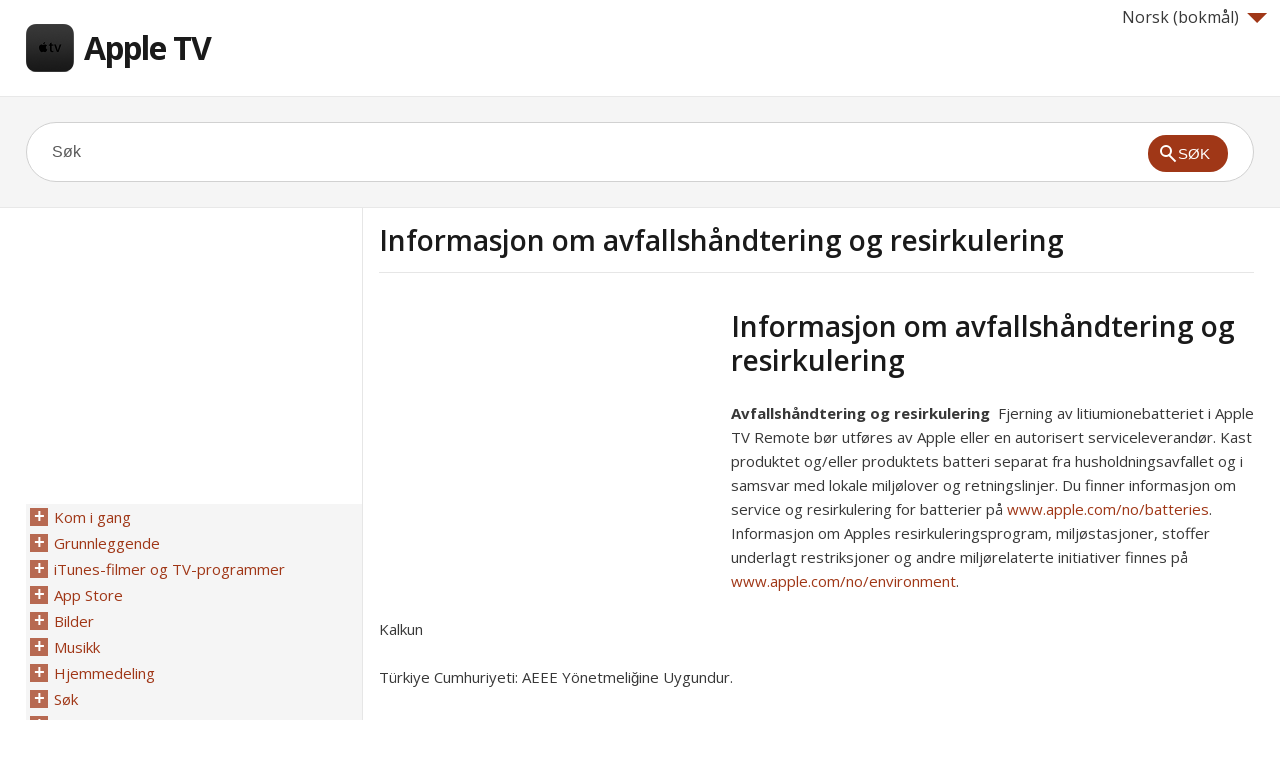

--- FILE ---
content_type: text/html
request_url: https://appletv.skydocu.com/nb/sikkerhet-handtering-og-kundestotte/informasjon-om-avfallshandtering-og-resirkulering/
body_size: 6941
content:
<!doctype html><html lang=nb xml:lang=nb>
<head>
<meta charset=utf-8>
<meta content="width=device-width,minimum-scale=1,maximum-scale=1" name=viewport>
<meta name=format-detection content="telephone=no">
<meta http-equiv=x-ua-compatible content="IE=Edge">
<title>Informasjon om avfallshåndtering og resirkulering, Apple TV Hjelp</title>
<link rel=profile href=http://gmpg.org/xfn/11>
<link rel=stylesheet id=theme-style-css href="https://d2nwkt1g6n1fev.cloudfront.net/skydocu/style7.min.css?ver=3.8.41" media=all>
<link rel=stylesheet id=theme-font-css href="https://fonts.googleapis.com/css?family=Open+Sans:400,400italic,600,700&#038;subset=latin,latin-ext" media=all>
<meta name=description content="Informasjon om avfallshåndtering og resirkulering Avfallshåndtering og resirkulering Fjerning av litiumionebatteriet i Apple TV Remote bør utføres av Appl">
<meta name=keywords content="Apple TV,Apple TV Hjelp,Norsk (bokmål)‎ Apple TV Hjelp,Informasjon om avfallshåndtering og resirkulering,Apple TV Informasjon om avfallshåndtering og resirkulering">
<link rel="shortcut icon" href=https://d2nwkt1g6n1fev.cloudfront.net/skydocu/favicon.ico>
<script data-ad-client=ca-pub-9439148134216892 async src=https://pagead2.googlesyndication.com/pagead/js/adsbygoogle.js></script>
<script>
  (function(i,s,o,g,r,a,m){i['GoogleAnalyticsObject']=r;i[r]=i[r]||function(){
  (i[r].q=i[r].q||[]).push(arguments)},i[r].l=1*new Date();a=s.createElement(o),
  m=s.getElementsByTagName(o)[0];a.async=1;a.src=g;m.parentNode.insertBefore(a,m)
  })(window,document,'script','//www.google-analytics.com/analytics.js','ga');

  ga('create', 'UA-48112096-1', 'skydocu.com');
  ga('send', 'pageview');

</script></head>
<body class="page page-id-1400 page-child parent-pageid-1395 page-template-default">
<div id=site-container class=clearfix>
<header id=site-header class=clearfix role=banner>
<div class=container>
<div class=lang>
<div onclick="return true" onmouseover='$(".lang_layer").show();'><span class=arrow-down></span>Norsk (bokmål)‎</div>
<div onmouseleave='$(".lang_layer").hide();' class=lang_layer>
<button class=lang_close onclick='$(".lang_layer").hide();'>&times;</button>
<h5>Bytt språk</h5>
<ul>
<li><a href=https://appletv.skydocu.com/en/ hreflang=en>English</a>
<li><a href=https://appletv.skydocu.com/ar/ hreflang=ar>العربية</a>
<li><a href=https://appletv.skydocu.com/cs/ hreflang=cs>Čeština</a>
<li><a href=https://appletv.skydocu.com/da/ hreflang=da>Dansk</a>
<li><a href=https://appletv.skydocu.com/de/ hreflang=de>Deutsch</a>
<li><a href=https://appletv.skydocu.com/el/ hreflang=el>Ελληνικά</a>
<li><a href=https://appletv.skydocu.com/es/ hreflang=es>Español</a>
<li><a href=https://appletv.skydocu.com/es-mx/ hreflang=es-mx>Español (México)‎</a>
<li><a href=https://appletv.skydocu.com/fi/ hreflang=fi>Suomi</a>
<li><a href=https://appletv.skydocu.com/fr/ hreflang=fr>Français</a>
<li><a href=https://appletv.skydocu.com/hu/ hreflang=hu>Magyar</a>
<li><a href=https://appletv.skydocu.com/id/ hreflang=id>Bahasa Indonesia</a>
<li><a href=https://appletv.skydocu.com/it/ hreflang=it>Italiano</a>
<li><a href=https://appletv.skydocu.com/ja/ hreflang=ja>日本語</a>
<li><a href=https://appletv.skydocu.com/nl/ hreflang=nl>Nederlands</a>
<li class=current><a href=https://appletv.skydocu.com/nb/ hreflang=nb>Norsk (bokmål)‎</a>
<li><a href=https://appletv.skydocu.com/pl/ hreflang=pl>Polski</a>
<li><a href=https://appletv.skydocu.com/pt-br/ hreflang=pt-br>Português</a>
<li><a href=https://appletv.skydocu.com/pt-pt/ hreflang=pt-pt>Português (Portugal)‎</a>
<li><a href=https://appletv.skydocu.com/ru/ hreflang=ru>Русский</a>
<li><a href=https://appletv.skydocu.com/sk/ hreflang=sk>Slovenčina</a>
<li><a href=https://appletv.skydocu.com/sv/ hreflang=sv>Svenska</a>
<li><a href=https://appletv.skydocu.com/th/ hreflang=th>ภาษาไทย</a>
<li><a href=https://appletv.skydocu.com/tr/ hreflang=tr>Türkçe</a>
<li><a href=https://appletv.skydocu.com/uk/ hreflang=uk>Українська</a>
<li><a href=https://appletv.skydocu.com/zh-cn/ hreflang=zh-cn>简体中文</a>
<li><a href=https://appletv.skydocu.com/zh-tw/ hreflang=zh-tw>繁體中文</a>
</ul>
</div>
</div>
<div id=logo>
<a title="Apple TV" href=https://appletv.skydocu.com/nb>
<img alt="Apple TV logo" src=https://d2nwkt1g6n1fev.cloudfront.net/skydocu/wp-content/uploads/content/appletv/appletv-logo.png width=48 height=48>
Apple TV </a>
</div>
<nav id=primary-nav role=navigation class=clearfix>
<ul id=menu-iphone class="nav sf-menu clearfix">
</ul>
</nav>
</div>
</header>
<div id=live-search>
<div class=container>
<div id=search-wrap>
<form role=search id=searchform class=clearfix action=https://appletv.skydocu.com/>
<input onfocus="if (this.value == 'Søk') {this.value = '';}" onblur="if (this.value == '')  {this.value = 'Søk';}" value=Søk name=s id=s autocapitalize=off autocorrect=off autocomplete=off>
<input type=hidden value=nb name=skylang>
<i class="live-search-loading icon-spinner icon-spin"></i>
<button id=searchsubmit>
<span class=ico-mglass></span><span class=stxt>Søk</span>
</button>
</form>
</div>
</div>
</div>
<div id=primary class="sidebar-left clearfix">
<div class=container>
<div id=fluid>
<section id=content role=main>
<header id=page-header class=clearfix>
<h1 class=page-title>Informasjon om avfallshåndtering og resirkulering</h1>
</header>
<article id=post-1400 class="post-1400 page type-page status-publish">
<div class=adcontent><script async src=https://pagead2.googlesyndication.com/pagead/js/adsbygoogle.js></script>
<ins class=adsbygoogle style=display:block data-ad-client=ca-pub-9439148134216892 data-ad-slot=6755050190 data-ad-format=auto data-full-width-responsive=true></ins>
<script>
     (adsbygoogle = window.adsbygoogle || []).push({});
</script>
</div> <div class="entry-content blog12 sub-appletv">
<div lang=nb dir=ltr id=apd-topic>
<a name=atvb351fbadb></a><h1 id=atvb351fbadb>Informasjon om avfallshåndtering og resirkulering</h1>
<p><strong>Avfallshåndtering og resirkulering </strong> Fjerning av litiumionebatteriet i Apple TV Remote bør utføres av Apple eller en autorisert serviceleverandør. Kast produktet og/eller produktets batteri separat fra husholdningsavfallet og i samsvar med lokale miljølover og retningslinjer. Du finner informasjon om service og resirkulering for batterier på <a target=_blank href=http://www.apple.com/no/batteries class=URL>www.apple.com/no/batteries</a>. Informasjon om Apples resirkuleringsprogram, miljøstasjoner, stoffer underlagt restriksjoner og andre miljørelaterte initiativer finnes på <a target=_blank href=http://www.apple.com/no/environment class=URL>www.apple.com/no/environment</a>.
<div class=Subhead>
<p class=Name>Kalkun
<p>Türkiye Cumhuriyeti: AEEE Yönetmeliğine Uygundur.
</div>
<div class=Subhead>
<p class=Name>Batterierklæring for Taiwan
<figure><img width=58 height=46 src=https://d2nwkt1g6n1fev.cloudfront.net/skydocu/wp-content/uploads/content/appletv/images/appletv-nb-IL_L00-batt-disp-2-05.png alt="Batterierklæring for Taiwan"></figure><figure><img width=164 height=10 src=https://d2nwkt1g6n1fev.cloudfront.net/skydocu/wp-content/uploads/content/appletv/images/appletv-nb-IL_TaiwanWarnOut.png alt="Advarselserklæring for Taiwan"></figure>
</div>
<div class=Subhead>
<p class=Name>Den europeiske union – informasjon om avfallshåndtering
<figure><img width=28 height=28 src=https://d2nwkt1g6n1fev.cloudfront.net/skydocu/wp-content/uploads/content/appletv/images/appletv-nb-IL_L26-EUwheelie-2005.png alt="Avfallssymbol for EU"></figure><p>Dette symbolet betyr at produktet og/eller batteriet i henhold til lokale bestemmelser og retningslinjer skal leveres inn separat fra husholdningsavfallet. Når produktet skal kastes, skal det leveres til en gjenvinningsstasjon som kan ta imot slikt avfall. Korrekt avfallshåndtering og resirkulering av produktet og/eller produktets batteri bevarer naturressursene og sikrer at produktet resirkuleres på en måte som beskytter helse og miljø.
<p><em>Union Européenne—informations sur l’élimination: </em> Le symbole ci-dessus signifie que, conformément aux lois et réglementations locales, vous devez jeter votre produit et/ou sa batterie séparément des ordures ménagères. Lorsque ce produit arrive en fin de vie, apportez-le à un point de collecte désigné par les autorités locales. La collecte séparée et le recyclage de votre produit et/ou de sa batterie lors de sa mise au rebut aideront à préserver les ressources naturelles et à s’assurer qu’il est recyclé de manière à protéger la santé humaine et l’environnement.
<p><em>Europäische Union—Informationen zur Entsorgung: </em> Das oben aufgeführte Symbol weist darauf hin, dass dieses Produkt und/oder die damit verwendete Batterie den geltenden gesetzlichen Vorschriften entsprechend und vom Hausmüll getrennt entsorgt werden muss. Geben Sie dieses Produkt zur Entsorgung bei einer offiziellen Sammelstelle ab. Durch getrenntes Sammeln und Recycling werden die Rohstoffreserven geschont und es ist sichergestellt, dass beim Recycling des Produkts und/oder der Batterie alle Bestimmungen zum Schutz von Gesundheit und Umwelt eingehalten werden.
<p><em>Unione Europea—informazioni per lo smaltimento: </em> Il simbolo qui sopra significa che, in base alle leggi e alle normative locali, il prodotto e/o la sua batteria dovrebbero essere riciclati separatamente dai rifiuti domestici. Quando il prodotto diventa inutilizzabile, portalo nel punto di raccolta stabilito dalle autorità locali. La raccolta separata e il riciclaggio del prodotto e/o della sua batteria al momento dello smaltimento aiutano a conservare le risorse naturali e assicurano che il riciclaggio avvenga nel rispetto della salute umana e dell’ambiente.
<p><em>Per i consumatori italiani: </em> quando si acquista un nuovo prodotto Apple, è possibile restituire un prodotto elettronico simile presso il punto vendita senza costi aggiuntivi. Nel caso in cui si tratti di dispositivi mobili e piccoli accessori, è possibile restituirli al punto vendita in qualsiasi momento. Per maggiori informazioni, consulta la pagina <a target=_blank href=http://www.apple.com/it/recycling class=URL>www.apple.com/it/recycling</a>.
<p><em>Europeiska unionen—information om kassering: </em> Symbolen ovan betyder att produkten och/eller dess batteri enligt lokala lagar och bestämmelser inte får kastas tillsammans med hushållsavfallet. När produkten har tjänat ut måste den tas till en återvinningsstation som utsetts av lokala myndigheter. Genom att låta den uttjänta produkten och/eller dess batteri tas om hand för återvinning hjälper du till att spara naturresurser och skydda hälsa och miljö.
</div>
<div class=Subhead>
<p class=Name>Brasil—Informações sobre descarte e reciclagem
<figure><img width=28 height=28 src=https://d2nwkt1g6n1fev.cloudfront.net/skydocu/wp-content/uploads/content/appletv/images/appletv-nb-IL_L26-EUwheelie-2005.png alt="Symbol for avfallshåndtering"></figure><p>O símbolo indica que este produto e/ou sua bateria não devem ser descartadas no lixo doméstico. Quando decidir descartar este produto e/ou sua bateria, faça-o de acordo com as leis e diretrizes ambientais locais. Para informações sobre substâncias de uso restrito, o programa de reciclagem da Apple, pontos de coleta e telefone de informações, visite <a target=_blank href=http://www.apple.com/br/environment class=URL>www.apple.com/br/environment</a>.
</div>
<div class=Subhead>
<p class=Name>Información sobre eliminación de residuos y reciclaje
<figure><img width=28 height=28 src=https://d2nwkt1g6n1fev.cloudfront.net/skydocu/wp-content/uploads/content/appletv/images/appletv-nb-IL_L26-EUwheelie-2005.png alt="Symbol for avfallshåndtering"></figure><p>El símbolo indica que este producto y/o su batería no debe desecharse con los residuos domésticos. Cuando decida desechar este producto y/o su batería, hágalo de conformidad con las leyes y directrices ambientales locales. Para obtener información sobre el programa de reciclaje de Apple, puntos de recolección para reciclaje, sustancias restringidas y otras iniciativas ambientales, visite <a target=_blank href=http://www.apple.com/la/environment/ class=URL>www.apple.com/la/environment</a>.
</div>
</div> </div>
<div class=adbottom><script async src=https://pagead2.googlesyndication.com/pagead/js/adsbygoogle.js></script>
<ins class=adsbygoogle style=display:block data-ad-client=ca-pub-9439148134216892 data-ad-slot=6563478508 data-ad-format=auto data-full-width-responsive=true></ins>
<script>
     (adsbygoogle = window.adsbygoogle || []).push({});
</script>
</div> </article>
</section>
</div>
<aside id=sidebar role=complementary>
<div class=adsidebar><script async src=https://pagead2.googlesyndication.com/pagead/js/adsbygoogle.js></script>
<ins class=adsbygoogle style=display:block data-ad-client=ca-pub-9439148134216892 data-ad-slot=4320458547 data-ad-format=auto data-full-width-responsive=true></ins>
<script>
     (adsbygoogle = window.adsbygoogle || []).push({});
</script>
</div>
<div id=sidebar-menu>
<ul id=treeview data-curpage=1400>
<li><a href=https://appletv.skydocu.com/nb/kom-i-gang/>Kom i gang</a>
<ul>
<li><a href=https://appletv.skydocu.com/nb/kom-i-gang/oversikt/>Oversikt</a>
<li><a href=https://appletv.skydocu.com/nb/kom-i-gang/apple-tv-remote-fjernkontrollen/>Apple TV Remote-fjernkontrollen</a>
<li><a href=https://appletv.skydocu.com/nb/kom-i-gang/konfigurer-apple-tv/>Konfigurer Apple TV</a>
<li><a href=https://appletv.skydocu.com/nb/kom-i-gang/konfigurer-kontoer/>Konfigurer kontoer</a>
<ul>
<li><a href=https://appletv.skydocu.com/nb/kom-i-gang/konfigurer-kontoer/apple-id-en-din/>Apple-ID-en din</a>
<li><a href=https://appletv.skydocu.com/nb/kom-i-gang/konfigurer-kontoer/kontoer-for-andre-innholdsleverandorer/>Kontoer for andre innholdsleverandører</a>
</ul>
</ul>
<li><a href=https://appletv.skydocu.com/nb/grunnleggende/>Grunnleggende</a>
<ul>
<li><a href=https://appletv.skydocu.com/nb/grunnleggende/finn-fram-pa-apple-tv/>Finn fram på Apple TV</a>
<li><a href=https://appletv.skydocu.com/nb/grunnleggende/organiser-appene/>Organiser appene</a>
<li><a href=https://appletv.skydocu.com/nb/grunnleggende/styr-det-som-spilles-av/>Styr det som spilles av</a>
<li><a href=https://appletv.skydocu.com/nb/grunnleggende/tilpass-lyd/>Tilpass lyd</a>
<li><a href=https://appletv.skydocu.com/nb/grunnleggende/tilpass-hjem-skjermen/>Tilpass Hjem-skjermen</a>
<li><a href=https://appletv.skydocu.com/nb/grunnleggende/bytt-raskt-mellom-apper/>Bytt raskt mellom apper</a>
<li><a href=https://appletv.skydocu.com/nb/grunnleggende/bruk-apple-tv-remote/>Bruk Apple TV Remote</a>
<ul>
<li><a href=https://appletv.skydocu.com/nb/grunnleggende/bruk-apple-tv-remote/koble-apple-tv-remote-til-apple-tv/>Koble Apple TV Remote til Apple TV</a>
<li><a href=https://appletv.skydocu.com/nb/grunnleggende/bruk-apple-tv-remote/lad-apple-tv-remote/>Lad Apple TV Remote</a>
<li><a href=https://appletv.skydocu.com/nb/grunnleggende/bruk-apple-tv-remote/bruk-apple-tv-remote-til-a-spille-spill/>Bruk Apple TV Remote til å spille spill</a>
<li><a href=https://appletv.skydocu.com/nb/grunnleggende/bruk-apple-tv-remote/juster-folsomheten-for-touch-flaten/>Juster følsomheten for Touch-flaten</a>
</ul>
<li><a href=https://appletv.skydocu.com/nb/grunnleggende/strom-innhold-ved-hjelp-av-airplay/>Strøm innhold ved hjelp av AirPlay</a>
<li><a href=https://appletv.skydocu.com/nb/grunnleggende/skjermsparere/>Skjermsparere</a>
<li><a href=https://appletv.skydocu.com/nb/grunnleggende/vekk-eller-sett-apple-tv-i-dvalemodus/>Vekk eller sett Apple TV i dvalemodus</a>
<li><a href=https://appletv.skydocu.com/nb/grunnleggende/statuslys/>Statuslys</a>
</ul>
<li><a href=https://appletv.skydocu.com/nb/itunes-filmer-og-tv-programmer/>iTunes-filmer og TV-programmer</a>
<ul>
<li><a href=https://appletv.skydocu.com/nb/itunes-filmer-og-tv-programmer/finn-og-se-itunes-filmer-eller-tv-programmer/>Finn og se iTunes-filmer eller -TV-programmer</a>
<li><a href=https://appletv.skydocu.com/nb/itunes-filmer-og-tv-programmer/innstillinger-for-filmer-og-tv-programmer-fra-itunes/>Innstillinger for filmer og TV-programmer fra iTunes</a>
</ul>
<li><a href=https://appletv.skydocu.com/nb/app-store/>App Store</a>
<ul>
<li><a href=https://appletv.skydocu.com/nb/app-store/oversikt-over-appstore/>Oversikt over App Store</a>
<li><a href=https://appletv.skydocu.com/nb/app-store/finn-apper/>Finn apper</a>
<li><a href=https://appletv.skydocu.com/nb/app-store/kjop-og-last-ned-apper/>Kjøp og last ned apper</a>
</ul>
<li><a href=https://appletv.skydocu.com/nb/bilder/>Bilder</a>
<ul>
<li><a href=https://appletv.skydocu.com/nb/bilder/vis-bilder-og-videoer/>Vis bilder og videoer</a>
<li><a href=https://appletv.skydocu.com/nb/bilder/opprett-en-lysbildeserie/>Opprett en lysbildeserie</a>
<li><a href=https://appletv.skydocu.com/nb/bilder/angi-bilder-som-skjermsparer/>Angi bilder som skjermsparer</a>
</ul>
<li><a href=https://appletv.skydocu.com/nb/musikk/>Musikk</a>
<ul>
<li><a href=https://appletv.skydocu.com/nb/musikk/oversikt-over-musikk/>Oversikt over Musikk</a>
<li><a href=https://appletv.skydocu.com/nb/musikk/spilles-na/>Spilles nå</a>
<li><a href=https://appletv.skydocu.com/nb/musikk/for-deg/>For deg</a>
<li><a href=https://appletv.skydocu.com/nb/musikk/nytt/>Nytt</a>
<li><a href=https://appletv.skydocu.com/nb/musikk/radio/>Radio</a>
<li><a href=https://appletv.skydocu.com/nb/musikk/min-musikk/>Min musikk</a>
<li><a href=https://appletv.skydocu.com/nb/musikk/spillelister/>Spillelister</a>
<li><a href=https://appletv.skydocu.com/nb/musikk/sok-etter-musikk/>Søk etter musikk</a>
<li><a href=https://appletv.skydocu.com/nb/musikk/musikk-innstillinger/>Musikk-innstillinger</a>
</ul>
<li><a href=https://appletv.skydocu.com/nb/hjemmedeling/>Hjemmedeling</a>
<ul>
<li><a href=https://appletv.skydocu.com/nb/hjemmedeling/strom-innhold-ved-hjelp-av-hjemmedeling/>Strøm innhold ved hjelp av Hjemmedeling</a>
<li><a href=https://appletv.skydocu.com/nb/hjemmedeling/vis-bilder-fra-datamaskinen-pa-apple-tv/>Vis bilder fra datamaskinen på Apple TV</a>
</ul>
<li><a href=https://appletv.skydocu.com/nb/sok/>Søk</a>
<ul>
<li><a href=https://appletv.skydocu.com/nb/sok/sok-med-tekst/>Søk med tekst</a>
<li><a href=https://appletv.skydocu.com/nb/sok/velg-et-sokeresultat/>Velg et søkeresultat</a>
<li><a href=https://appletv.skydocu.com/nb/sok/sok-i-en-bestemt-app/>Søk i en bestemt app</a>
</ul>
<li><a href=https://appletv.skydocu.com/nb/avansert/>Avansert</a>
<ul>
<li><a href=https://appletv.skydocu.com/nb/avansert/begrens-hvem-som-kan-se-hva/>Begrens hvem som kan se hva</a>
<li><a href=https://appletv.skydocu.com/nb/avansert/administrer-lagring/>Administrer lagring</a>
<li><a href=https://appletv.skydocu.com/nb/avansert/del-apple-tv-med-flere-brukere/>Del Apple TV med flere brukere</a>
<li><a href=https://appletv.skydocu.com/nb/avansert/familiedeling/>Familiedeling</a>
<li><a href=https://appletv.skydocu.com/nb/avansert/tilpass-video-og-lydinnstillinger/>Tilpass video- og lydinnstillinger</a>
<li><a href=https://appletv.skydocu.com/nb/avansert/koble-bluetooth-enheter-til-apple-tv/>Koble Bluetooth-enheter til Apple TV</a>
<li><a href=https://appletv.skydocu.com/nb/avansert/styr-hjemmekinoanlegget-med-apple-tv-remote/>Styr hjemmekinoanlegget med Apple TV Remote</a>
<li><a href=https://appletv.skydocu.com/nb/avansert/bruk-en-universell-fjernkontroll-til-a-styre-apple-tv/>Bruk en universell fjernkontroll til å styre Apple TV</a>
<li><a href=https://appletv.skydocu.com/nb/avansert/endre-nettverksinnstillinger/>Endre nettverksinnstillinger</a>
<li><a href=https://appletv.skydocu.com/nb/avansert/endre-sprak-eller-regionformat/>Endre språk eller regionformat</a>
<li><a href=https://appletv.skydocu.com/nb/avansert/lose-problemer/>Løse problemer</a>
<ul>
<li><a href=https://appletv.skydocu.com/nb/avansert/lose-problemer/start-appletv-pa-nytt/>Start Apple TV på nytt</a>
<li><a href=https://appletv.skydocu.com/nb/avansert/lose-problemer/gjenopprett-appletv/>Gjenopprett Apple TV</a>
<li><a href=https://appletv.skydocu.com/nb/avansert/lose-problemer/oppdater-apple-tv-programvaren/>Oppdater Apple TV-programvaren</a>
</ul>
</ul>
<li><a href=https://appletv.skydocu.com/nb/tilgjengelighet/>Tilgjengelighet</a>
<ul>
<li><a href=https://appletv.skydocu.com/nb/tilgjengelighet/tilgjengelighetsfunksjoner/>Tilgjengelighetsfunksjoner</a>
<li><a href=https://appletv.skydocu.com/nb/tilgjengelighet/tilgjengelighetssnarvei/>Tilgjengelighetssnarvei</a>
<li><a href=https://appletv.skydocu.com/nb/tilgjengelighet/synstolking/>Synstolking</a>
<li><a href=https://appletv.skydocu.com/nb/tilgjengelighet/halvfet-tekst/>Halvfet tekst</a>
<li><a href=https://appletv.skydocu.com/nb/tilgjengelighet/skjult-teksting-og-undertekster/>Skjult teksting og undertekster</a>
<li><a href=https://appletv.skydocu.com/nb/tilgjengelighet/ok-kontrasten-pa-skjermen/>Øk kontrasten på skjermen</a>
<li><a href=https://appletv.skydocu.com/nb/tilgjengelighet/reduser-skjermbevegelse/>Reduser skjermbevegelse</a>
<li><a href=https://appletv.skydocu.com/nb/tilgjengelighet/voiceover/>VoiceOver</a>
<li><a href=https://appletv.skydocu.com/nb/tilgjengelighet/zoom/>Zoom</a>
</ul>
<li><a href=https://appletv.skydocu.com/nb/sikkerhet-handtering-og-kundestotte/>Sikkerhet, håndtering og kundestøtte</a>
<ul>
<li><a href=https://appletv.skydocu.com/nb/sikkerhet-handtering-og-kundestotte/viktig-sikkerhets-og-handteringsinformasjon/>Viktig sikkerhets- og håndteringsinformasjon</a>
<li><a href=https://appletv.skydocu.com/nb/sikkerhet-handtering-og-kundestotte/kundestottenettstedet-for-apple-tv/>Kundestøttenettstedet for Apple TV</a>
<li><a href=https://appletv.skydocu.com/nb/sikkerhet-handtering-og-kundestotte/erklaering-om-fcc-kompatibilitet-for-apple-tv/>Erklæring om FCC-kompatibilitet for Apple TV</a>
<li><a href=https://appletv.skydocu.com/nb/sikkerhet-handtering-og-kundestotte/kanadiske-forskrifter-for-apple-tv/>Kanadiske forskrifter for Apple TV</a>
<li class=current><a href=https://appletv.skydocu.com/nb/sikkerhet-handtering-og-kundestotte/informasjon-om-avfallshandtering-og-resirkulering/>Informasjon om avfallshåndtering og resirkulering</a>
<li><a href=https://appletv.skydocu.com/nb/sikkerhet-handtering-og-kundestotte/erklaering-om-oppfyllelse-av-energy-star-krav/>Erklæring om oppfyllelse av ENERGY STAR®-krav</a>
<li><a href=https://appletv.skydocu.com/nb/sikkerhet-handtering-og-kundestotte/apple-og-miljoet/>Apple og miljøet</a>
</ul>
</ul>
</div>
<ul>
</ul>
</aside>
</div>
</div>
<footer id=site-footer class=clearfix role=contentinfo>
<div class=container>
<a href=https://skydocu.com>Help for Apple products</a>
<small id=copyright>Copyright © 2014 Skydocu Inc. All rights reserved.</small>
</div>
</footer>
</div>
<script>
document.addEventListener("DOMContentLoaded",(function(){let e=document.getElementById("treeview");e&&e.querySelectorAll("li").forEach((function(e){if(e.querySelector("ul"))if(e.classList.contains("current")||e.querySelector(".current")){let t=document.createElement("span");t.className="expanded",e.appendChild(t),e.querySelector("ul").style.display="block"}else{let t=document.createElement("span");t.className="collapsed",e.appendChild(t),e.querySelector("ul").style.display="none"}})),document.addEventListener("click",(function(e){if(e.target.classList.contains("expanded")){let t=e.target.parentElement.querySelector("ul");t&&(t.style.display="none"),e.target.classList.remove("expanded"),e.target.classList.add("collapsed")}else if(e.target.classList.contains("collapsed")){let t=e.target.parentElement,l=t.querySelector("ul");l&&(t.parentElement.querySelectorAll("li").forEach((function(e){let t=e.querySelector("ul");if(t&&t!==l){t.style.display="none";let l=e.querySelector("span.expanded");l&&(l.classList.remove("expanded"),l.classList.add("collapsed"))}})),l.style.display="block"),e.target.classList.remove("collapsed"),e.target.classList.add("expanded")}}))}));</script>
</body>
</html>
<!-- Wed, 12 Mar 2025 19:21:15 +0100 -->

--- FILE ---
content_type: text/html; charset=utf-8
request_url: https://www.google.com/recaptcha/api2/aframe
body_size: 268
content:
<!DOCTYPE HTML><html><head><meta http-equiv="content-type" content="text/html; charset=UTF-8"></head><body><script nonce="SWjTtNJMnG78CQ8r85bE8w">/** Anti-fraud and anti-abuse applications only. See google.com/recaptcha */ try{var clients={'sodar':'https://pagead2.googlesyndication.com/pagead/sodar?'};window.addEventListener("message",function(a){try{if(a.source===window.parent){var b=JSON.parse(a.data);var c=clients[b['id']];if(c){var d=document.createElement('img');d.src=c+b['params']+'&rc='+(localStorage.getItem("rc::a")?sessionStorage.getItem("rc::b"):"");window.document.body.appendChild(d);sessionStorage.setItem("rc::e",parseInt(sessionStorage.getItem("rc::e")||0)+1);localStorage.setItem("rc::h",'1769269923337');}}}catch(b){}});window.parent.postMessage("_grecaptcha_ready", "*");}catch(b){}</script></body></html>